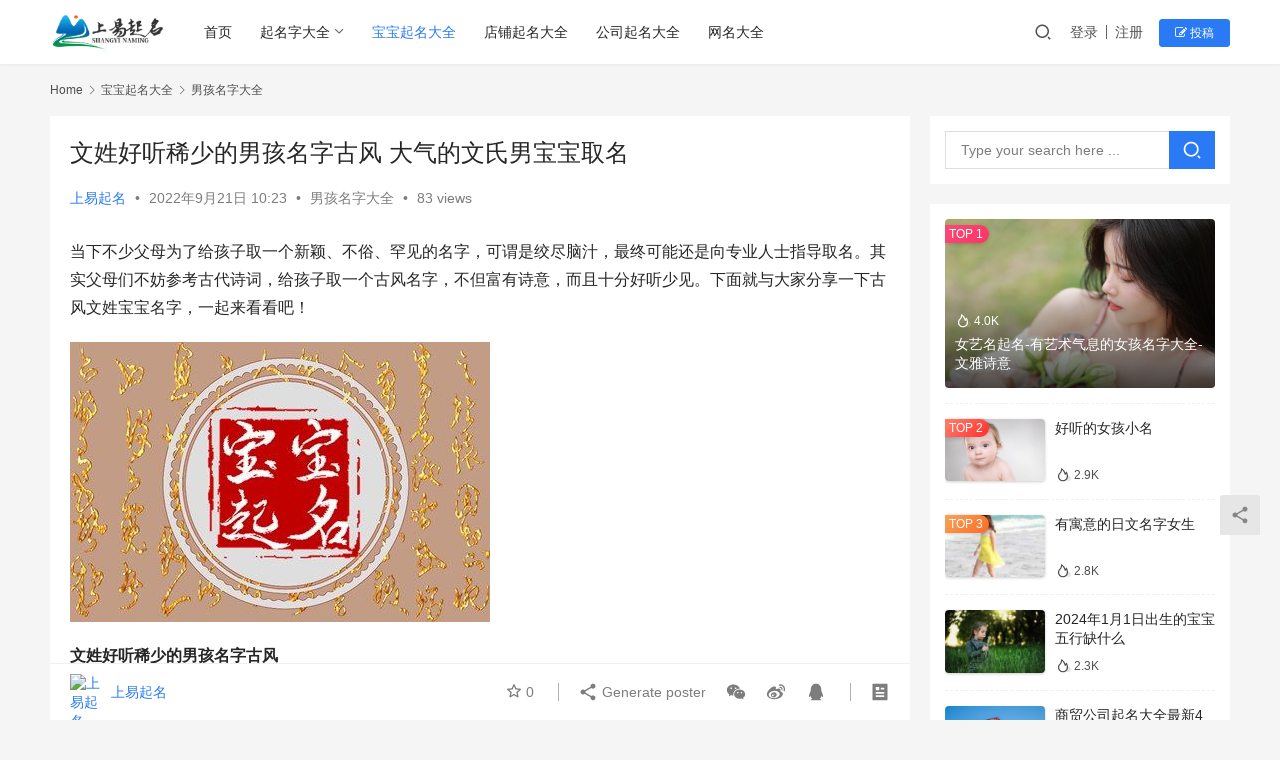

--- FILE ---
content_type: text/html; charset=UTF-8
request_url: https://www.shangyiqiming.com/baobaoqiming/nanhaimingzi/2022/09/21/12568.html
body_size: 18278
content:
<!DOCTYPE html>
<html lang="zh-Hans">
<head>
    <meta charset="UTF-8">
    <meta http-equiv="X-UA-Compatible" content="IE=edge,chrome=1">
    <meta name="renderer" content="webkit">
    <meta name="viewport" content="width=device-width,initial-scale=1.0,user-scalable=no,maximum-scale=1,viewport-fit=cover">
    <title>文姓好听稀少的男孩名字古风  大气的文氏男宝宝取名 | 上易起名网</title>
    <meta name="keywords" content="文姓好听稀少的男孩名字古风 大气的文氏男宝宝取名" />
<meta name="description" content="当下不少父母为了给孩子取一个新颖、不俗、罕见的名字，可谓是绞尽脑汁，最终可能还是向专业人士指导取名。其实父母们不妨参考古代诗词，给孩子取一个古风名字，不但富有诗意，而且十分好听少见。下面就与大家分享一下古风文姓宝宝名字，一起来看看吧！ 文姓好听稀少的男孩名字古风 文伟宸、文宥杉、文世博、文威泽 文麒博、文峥轩、文曜轩、..." />
<meta property="og:type" content="article" />
<meta property="og:url" content="https://www.shangyiqiming.com/baobaoqiming/nanhaimingzi/2022/09/21/12568.html" />
<meta property="og:site_name" content="上易起名网" />
<meta property="og:title" content="文姓好听稀少的男孩名字古风  大气的文氏男宝宝取名" />
<meta property="og:image" content="https://www.shangyiqiming.com/wp-content/uploads/2022/09/a9a3a7d54960979495a50c344b958ddf.jpg" />
<meta property="og:description" content="当下不少父母为了给孩子取一个新颖、不俗、罕见的名字，可谓是绞尽脑汁，最终可能还是向专业人士指导取名。其实父母们不妨参考古代诗词，给孩子取一个古风名字，不但富有诗意，而且十分好听少见。下面就与大家分享一下古风文姓宝宝名字，一起来看看吧！ 文姓好听稀少的男孩名字古风 文伟宸、文宥杉、文世博、文威泽 文麒博、文峥轩、文曜轩、..." />
<link rel="canonical" href="https://www.shangyiqiming.com/baobaoqiming/nanhaimingzi/2022/09/21/12568.html" />
<meta name="applicable-device" content="pc,mobile" />
<meta http-equiv="Cache-Control" content="no-transform" />
<link rel="shortcut icon" href="https://www.shangyiqiming.com/wp-content/uploads/2022/07/2022071814131089.png" />
<style id='wp-img-auto-sizes-contain-inline-css' type='text/css'>
img:is([sizes=auto i],[sizes^="auto," i]){contain-intrinsic-size:3000px 1500px}
/*# sourceURL=wp-img-auto-sizes-contain-inline-css */
</style>
<link rel='stylesheet' id='stylesheet-css' href='//www.shangyiqiming.com/wp-content/uploads/wpcom/style.6.16.0.1714571623.css?ver=6.16.0' type='text/css' media='all' />
<link rel='stylesheet' id='font-awesome-css' href='https://www.shangyiqiming.com/wp-content/themes/justnews/themer/assets/css/font-awesome.css?ver=6.16.0' type='text/css' media='all' />
<style id='wp-block-library-inline-css' type='text/css'>
:root{--wp-block-synced-color:#7a00df;--wp-block-synced-color--rgb:122,0,223;--wp-bound-block-color:var(--wp-block-synced-color);--wp-editor-canvas-background:#ddd;--wp-admin-theme-color:#007cba;--wp-admin-theme-color--rgb:0,124,186;--wp-admin-theme-color-darker-10:#006ba1;--wp-admin-theme-color-darker-10--rgb:0,107,160.5;--wp-admin-theme-color-darker-20:#005a87;--wp-admin-theme-color-darker-20--rgb:0,90,135;--wp-admin-border-width-focus:2px}@media (min-resolution:192dpi){:root{--wp-admin-border-width-focus:1.5px}}.wp-element-button{cursor:pointer}:root .has-very-light-gray-background-color{background-color:#eee}:root .has-very-dark-gray-background-color{background-color:#313131}:root .has-very-light-gray-color{color:#eee}:root .has-very-dark-gray-color{color:#313131}:root .has-vivid-green-cyan-to-vivid-cyan-blue-gradient-background{background:linear-gradient(135deg,#00d084,#0693e3)}:root .has-purple-crush-gradient-background{background:linear-gradient(135deg,#34e2e4,#4721fb 50%,#ab1dfe)}:root .has-hazy-dawn-gradient-background{background:linear-gradient(135deg,#faaca8,#dad0ec)}:root .has-subdued-olive-gradient-background{background:linear-gradient(135deg,#fafae1,#67a671)}:root .has-atomic-cream-gradient-background{background:linear-gradient(135deg,#fdd79a,#004a59)}:root .has-nightshade-gradient-background{background:linear-gradient(135deg,#330968,#31cdcf)}:root .has-midnight-gradient-background{background:linear-gradient(135deg,#020381,#2874fc)}:root{--wp--preset--font-size--normal:16px;--wp--preset--font-size--huge:42px}.has-regular-font-size{font-size:1em}.has-larger-font-size{font-size:2.625em}.has-normal-font-size{font-size:var(--wp--preset--font-size--normal)}.has-huge-font-size{font-size:var(--wp--preset--font-size--huge)}.has-text-align-center{text-align:center}.has-text-align-left{text-align:left}.has-text-align-right{text-align:right}.has-fit-text{white-space:nowrap!important}#end-resizable-editor-section{display:none}.aligncenter{clear:both}.items-justified-left{justify-content:flex-start}.items-justified-center{justify-content:center}.items-justified-right{justify-content:flex-end}.items-justified-space-between{justify-content:space-between}.screen-reader-text{border:0;clip-path:inset(50%);height:1px;margin:-1px;overflow:hidden;padding:0;position:absolute;width:1px;word-wrap:normal!important}.screen-reader-text:focus{background-color:#ddd;clip-path:none;color:#444;display:block;font-size:1em;height:auto;left:5px;line-height:normal;padding:15px 23px 14px;text-decoration:none;top:5px;width:auto;z-index:100000}html :where(.has-border-color){border-style:solid}html :where([style*=border-top-color]){border-top-style:solid}html :where([style*=border-right-color]){border-right-style:solid}html :where([style*=border-bottom-color]){border-bottom-style:solid}html :where([style*=border-left-color]){border-left-style:solid}html :where([style*=border-width]){border-style:solid}html :where([style*=border-top-width]){border-top-style:solid}html :where([style*=border-right-width]){border-right-style:solid}html :where([style*=border-bottom-width]){border-bottom-style:solid}html :where([style*=border-left-width]){border-left-style:solid}html :where(img[class*=wp-image-]){height:auto;max-width:100%}:where(figure){margin:0 0 1em}html :where(.is-position-sticky){--wp-admin--admin-bar--position-offset:var(--wp-admin--admin-bar--height,0px)}@media screen and (max-width:600px){html :where(.is-position-sticky){--wp-admin--admin-bar--position-offset:0px}}

/*# sourceURL=wp-block-library-inline-css */
</style><style id='global-styles-inline-css' type='text/css'>
:root{--wp--preset--aspect-ratio--square: 1;--wp--preset--aspect-ratio--4-3: 4/3;--wp--preset--aspect-ratio--3-4: 3/4;--wp--preset--aspect-ratio--3-2: 3/2;--wp--preset--aspect-ratio--2-3: 2/3;--wp--preset--aspect-ratio--16-9: 16/9;--wp--preset--aspect-ratio--9-16: 9/16;--wp--preset--color--black: #000000;--wp--preset--color--cyan-bluish-gray: #abb8c3;--wp--preset--color--white: #ffffff;--wp--preset--color--pale-pink: #f78da7;--wp--preset--color--vivid-red: #cf2e2e;--wp--preset--color--luminous-vivid-orange: #ff6900;--wp--preset--color--luminous-vivid-amber: #fcb900;--wp--preset--color--light-green-cyan: #7bdcb5;--wp--preset--color--vivid-green-cyan: #00d084;--wp--preset--color--pale-cyan-blue: #8ed1fc;--wp--preset--color--vivid-cyan-blue: #0693e3;--wp--preset--color--vivid-purple: #9b51e0;--wp--preset--gradient--vivid-cyan-blue-to-vivid-purple: linear-gradient(135deg,rgb(6,147,227) 0%,rgb(155,81,224) 100%);--wp--preset--gradient--light-green-cyan-to-vivid-green-cyan: linear-gradient(135deg,rgb(122,220,180) 0%,rgb(0,208,130) 100%);--wp--preset--gradient--luminous-vivid-amber-to-luminous-vivid-orange: linear-gradient(135deg,rgb(252,185,0) 0%,rgb(255,105,0) 100%);--wp--preset--gradient--luminous-vivid-orange-to-vivid-red: linear-gradient(135deg,rgb(255,105,0) 0%,rgb(207,46,46) 100%);--wp--preset--gradient--very-light-gray-to-cyan-bluish-gray: linear-gradient(135deg,rgb(238,238,238) 0%,rgb(169,184,195) 100%);--wp--preset--gradient--cool-to-warm-spectrum: linear-gradient(135deg,rgb(74,234,220) 0%,rgb(151,120,209) 20%,rgb(207,42,186) 40%,rgb(238,44,130) 60%,rgb(251,105,98) 80%,rgb(254,248,76) 100%);--wp--preset--gradient--blush-light-purple: linear-gradient(135deg,rgb(255,206,236) 0%,rgb(152,150,240) 100%);--wp--preset--gradient--blush-bordeaux: linear-gradient(135deg,rgb(254,205,165) 0%,rgb(254,45,45) 50%,rgb(107,0,62) 100%);--wp--preset--gradient--luminous-dusk: linear-gradient(135deg,rgb(255,203,112) 0%,rgb(199,81,192) 50%,rgb(65,88,208) 100%);--wp--preset--gradient--pale-ocean: linear-gradient(135deg,rgb(255,245,203) 0%,rgb(182,227,212) 50%,rgb(51,167,181) 100%);--wp--preset--gradient--electric-grass: linear-gradient(135deg,rgb(202,248,128) 0%,rgb(113,206,126) 100%);--wp--preset--gradient--midnight: linear-gradient(135deg,rgb(2,3,129) 0%,rgb(40,116,252) 100%);--wp--preset--font-size--small: 13px;--wp--preset--font-size--medium: 20px;--wp--preset--font-size--large: 36px;--wp--preset--font-size--x-large: 42px;--wp--preset--spacing--20: 0.44rem;--wp--preset--spacing--30: 0.67rem;--wp--preset--spacing--40: 1rem;--wp--preset--spacing--50: 1.5rem;--wp--preset--spacing--60: 2.25rem;--wp--preset--spacing--70: 3.38rem;--wp--preset--spacing--80: 5.06rem;--wp--preset--shadow--natural: 6px 6px 9px rgba(0, 0, 0, 0.2);--wp--preset--shadow--deep: 12px 12px 50px rgba(0, 0, 0, 0.4);--wp--preset--shadow--sharp: 6px 6px 0px rgba(0, 0, 0, 0.2);--wp--preset--shadow--outlined: 6px 6px 0px -3px rgb(255, 255, 255), 6px 6px rgb(0, 0, 0);--wp--preset--shadow--crisp: 6px 6px 0px rgb(0, 0, 0);}:where(.is-layout-flex){gap: 0.5em;}:where(.is-layout-grid){gap: 0.5em;}body .is-layout-flex{display: flex;}.is-layout-flex{flex-wrap: wrap;align-items: center;}.is-layout-flex > :is(*, div){margin: 0;}body .is-layout-grid{display: grid;}.is-layout-grid > :is(*, div){margin: 0;}:where(.wp-block-columns.is-layout-flex){gap: 2em;}:where(.wp-block-columns.is-layout-grid){gap: 2em;}:where(.wp-block-post-template.is-layout-flex){gap: 1.25em;}:where(.wp-block-post-template.is-layout-grid){gap: 1.25em;}.has-black-color{color: var(--wp--preset--color--black) !important;}.has-cyan-bluish-gray-color{color: var(--wp--preset--color--cyan-bluish-gray) !important;}.has-white-color{color: var(--wp--preset--color--white) !important;}.has-pale-pink-color{color: var(--wp--preset--color--pale-pink) !important;}.has-vivid-red-color{color: var(--wp--preset--color--vivid-red) !important;}.has-luminous-vivid-orange-color{color: var(--wp--preset--color--luminous-vivid-orange) !important;}.has-luminous-vivid-amber-color{color: var(--wp--preset--color--luminous-vivid-amber) !important;}.has-light-green-cyan-color{color: var(--wp--preset--color--light-green-cyan) !important;}.has-vivid-green-cyan-color{color: var(--wp--preset--color--vivid-green-cyan) !important;}.has-pale-cyan-blue-color{color: var(--wp--preset--color--pale-cyan-blue) !important;}.has-vivid-cyan-blue-color{color: var(--wp--preset--color--vivid-cyan-blue) !important;}.has-vivid-purple-color{color: var(--wp--preset--color--vivid-purple) !important;}.has-black-background-color{background-color: var(--wp--preset--color--black) !important;}.has-cyan-bluish-gray-background-color{background-color: var(--wp--preset--color--cyan-bluish-gray) !important;}.has-white-background-color{background-color: var(--wp--preset--color--white) !important;}.has-pale-pink-background-color{background-color: var(--wp--preset--color--pale-pink) !important;}.has-vivid-red-background-color{background-color: var(--wp--preset--color--vivid-red) !important;}.has-luminous-vivid-orange-background-color{background-color: var(--wp--preset--color--luminous-vivid-orange) !important;}.has-luminous-vivid-amber-background-color{background-color: var(--wp--preset--color--luminous-vivid-amber) !important;}.has-light-green-cyan-background-color{background-color: var(--wp--preset--color--light-green-cyan) !important;}.has-vivid-green-cyan-background-color{background-color: var(--wp--preset--color--vivid-green-cyan) !important;}.has-pale-cyan-blue-background-color{background-color: var(--wp--preset--color--pale-cyan-blue) !important;}.has-vivid-cyan-blue-background-color{background-color: var(--wp--preset--color--vivid-cyan-blue) !important;}.has-vivid-purple-background-color{background-color: var(--wp--preset--color--vivid-purple) !important;}.has-black-border-color{border-color: var(--wp--preset--color--black) !important;}.has-cyan-bluish-gray-border-color{border-color: var(--wp--preset--color--cyan-bluish-gray) !important;}.has-white-border-color{border-color: var(--wp--preset--color--white) !important;}.has-pale-pink-border-color{border-color: var(--wp--preset--color--pale-pink) !important;}.has-vivid-red-border-color{border-color: var(--wp--preset--color--vivid-red) !important;}.has-luminous-vivid-orange-border-color{border-color: var(--wp--preset--color--luminous-vivid-orange) !important;}.has-luminous-vivid-amber-border-color{border-color: var(--wp--preset--color--luminous-vivid-amber) !important;}.has-light-green-cyan-border-color{border-color: var(--wp--preset--color--light-green-cyan) !important;}.has-vivid-green-cyan-border-color{border-color: var(--wp--preset--color--vivid-green-cyan) !important;}.has-pale-cyan-blue-border-color{border-color: var(--wp--preset--color--pale-cyan-blue) !important;}.has-vivid-cyan-blue-border-color{border-color: var(--wp--preset--color--vivid-cyan-blue) !important;}.has-vivid-purple-border-color{border-color: var(--wp--preset--color--vivid-purple) !important;}.has-vivid-cyan-blue-to-vivid-purple-gradient-background{background: var(--wp--preset--gradient--vivid-cyan-blue-to-vivid-purple) !important;}.has-light-green-cyan-to-vivid-green-cyan-gradient-background{background: var(--wp--preset--gradient--light-green-cyan-to-vivid-green-cyan) !important;}.has-luminous-vivid-amber-to-luminous-vivid-orange-gradient-background{background: var(--wp--preset--gradient--luminous-vivid-amber-to-luminous-vivid-orange) !important;}.has-luminous-vivid-orange-to-vivid-red-gradient-background{background: var(--wp--preset--gradient--luminous-vivid-orange-to-vivid-red) !important;}.has-very-light-gray-to-cyan-bluish-gray-gradient-background{background: var(--wp--preset--gradient--very-light-gray-to-cyan-bluish-gray) !important;}.has-cool-to-warm-spectrum-gradient-background{background: var(--wp--preset--gradient--cool-to-warm-spectrum) !important;}.has-blush-light-purple-gradient-background{background: var(--wp--preset--gradient--blush-light-purple) !important;}.has-blush-bordeaux-gradient-background{background: var(--wp--preset--gradient--blush-bordeaux) !important;}.has-luminous-dusk-gradient-background{background: var(--wp--preset--gradient--luminous-dusk) !important;}.has-pale-ocean-gradient-background{background: var(--wp--preset--gradient--pale-ocean) !important;}.has-electric-grass-gradient-background{background: var(--wp--preset--gradient--electric-grass) !important;}.has-midnight-gradient-background{background: var(--wp--preset--gradient--midnight) !important;}.has-small-font-size{font-size: var(--wp--preset--font-size--small) !important;}.has-medium-font-size{font-size: var(--wp--preset--font-size--medium) !important;}.has-large-font-size{font-size: var(--wp--preset--font-size--large) !important;}.has-x-large-font-size{font-size: var(--wp--preset--font-size--x-large) !important;}
/*# sourceURL=global-styles-inline-css */
</style>

<style id='classic-theme-styles-inline-css' type='text/css'>
/*! This file is auto-generated */
.wp-block-button__link{color:#fff;background-color:#32373c;border-radius:9999px;box-shadow:none;text-decoration:none;padding:calc(.667em + 2px) calc(1.333em + 2px);font-size:1.125em}.wp-block-file__button{background:#32373c;color:#fff;text-decoration:none}
/*# sourceURL=/wp-includes/css/classic-themes.min.css */
</style>
<link rel='stylesheet' id='wpcom-member-css' href='https://www.shangyiqiming.com/wp-content/plugins/wpcom-member/css/style.css?ver=1.5.2' type='text/css' media='all' />
<script type="text/javascript" src="https://www.shangyiqiming.com/wp-includes/js/jquery/jquery.min.js?ver=3.7.1" id="jquery-core-js"></script>
<script type="text/javascript" src="https://www.shangyiqiming.com/wp-includes/js/jquery/jquery-migrate.min.js?ver=3.4.1" id="jquery-migrate-js"></script>
<link rel="EditURI" type="application/rsd+xml" title="RSD" href="https://www.shangyiqiming.com/xmlrpc.php?rsd" />
<meta name="360-site-verification" content="2230c3f8dab7e050d76f0af77b7030cb" />
<meta name="baidu-site-verification" content="code-cf8GUKd2X0" />
<meta name="baidu_union_verify" content="958c05d597a8e60d1200e9d4909c87da">
<!-- Global site tag (gtag.js) - Google Analytics -->
<script async src="https://www.googletagmanager.com/gtag/js?id=G-1SSQXNZXLP"></script>
<script>
  window.dataLayer = window.dataLayer || [];
  function gtag(){dataLayer.push(arguments);}
  gtag('js', new Date());

  gtag('config', 'G-1SSQXNZXLP');
</script>
<script>
var _hmt = _hmt || [];
(function() {
  var hm = document.createElement("script");
  hm.src = "https://hm.baidu.com/hm.js?e6992516b70e267de3910a62781c18bf";
  var s = document.getElementsByTagName("script")[0]; 
  s.parentNode.insertBefore(hm, s);
})();
</script>
<script async src="https://pagead2.googlesyndication.com/pagead/js/adsbygoogle.js?client=ca-pub-5158183133061990"
     crossorigin="anonymous"></script>
<link rel="icon" href="https://www.shangyiqiming.com/wp-content/uploads/2022/07/2022071814131089-150x150.png" sizes="32x32" />
<link rel="icon" href="https://www.shangyiqiming.com/wp-content/uploads/2022/07/2022071814131089-300x300.png" sizes="192x192" />
<link rel="apple-touch-icon" href="https://www.shangyiqiming.com/wp-content/uploads/2022/07/2022071814131089-300x300.png" />
<meta name="msapplication-TileImage" content="https://www.shangyiqiming.com/wp-content/uploads/2022/07/2022071814131089-300x300.png" />
    <!--[if lte IE 11]><script src="https://www.shangyiqiming.com/wp-content/themes/justnews/js/update.js"></script><![endif]-->
</head>
<body class="wp-singular post-template-default single single-post postid-12568 single-format-standard wp-theme-justnews wp-child-theme-justnews-child lang-cn el-boxed header-fixed">
<header class="header">
    <div class="container">
        <div class="navbar-header">
            <button type="button" class="navbar-toggle collapsed" data-toggle="collapse" data-target=".navbar-collapse" aria-label="menu">
                <span class="icon-bar icon-bar-1"></span>
                <span class="icon-bar icon-bar-2"></span>
                <span class="icon-bar icon-bar-3"></span>
            </button>
                        <div class="logo">
                <a href="https://www.shangyiqiming.com" rel="home">
                    <img src="https://www.shangyiqiming.com/wp-content/uploads/2022/07/image_2022-07-18_21-33-15.png" alt="上易起名网">
                </a>
            </div>
        </div>
        <div class="collapse navbar-collapse">
            <nav class="primary-menu"><ul id="menu-justnews-2-menu" class="nav navbar-nav wpcom-adv-menu"><li class="menu-item"><a href="https://www.shangyiqiming.com/">首页</a></li>
<li class="menu-item dropdown"><a href="https://www.shangyiqiming.com/category/qiming" class="dropdown-toggle">起名字大全</a>
<ul class="dropdown-menu menu-item-wrap menu-item-col-3">
	<li class="menu-item"><a href="https://www.shangyiqiming.com/category/qiming/zhouyizhishi">周易知识大全</a></li>
	<li class="menu-item"><a href="https://www.shangyiqiming.com/category/qiming/baijiaxing">百家姓大全</a></li>
	<li class="menu-item"><a href="https://www.shangyiqiming.com/category/qiming/qimingyiji">起名宜忌大全</a></li>
</ul>
</li>
<li class="menu-item current-post-ancestor active"><a href="https://www.shangyiqiming.com/category/baobaoqiming">宝宝起名大全</a></li>
<li class="menu-item"><a href="https://www.shangyiqiming.com/category/dpqiming">店铺起名大全</a></li>
<li class="menu-item"><a href="https://www.shangyiqiming.com/category/gongsiqiming">公司起名大全</a></li>
<li class="menu-item"><a href="https://www.shangyiqiming.com/category/wmdaquan">网名大全</a></li>
</ul></nav>            <div class="navbar-action">
                                <div class="navbar-search-icon j-navbar-search"><i class="wpcom-icon wi"><svg aria-hidden="true"><use xlink:href="#wi-search"></use></svg></i></div>
                                                    <div id="j-user-wrap">
                        <a class="login" href="https://www.shangyiqiming.com/login-3?modal-type=login">登录</a>
                        <a class="login register" href="https://www.shangyiqiming.com/register-2?modal-type=register">注册</a>
                    </div>
                    <a class="btn btn-primary btn-xs publish" href="https://www.shangyiqiming.com/tougao-2">
                        <i class="fa fa-edit"></i> 投稿</a>
                                                </div>
            <form class="navbar-search" action="https://www.shangyiqiming.com" method="get" role="search">
                <div class="navbar-search-inner">
                    <i class="wpcom-icon wi navbar-search-close"><svg aria-hidden="true"><use xlink:href="#wi-close"></use></svg></i>                    <input type="text" name="s" class="navbar-search-input" autocomplete="off" placeholder="Type your search here ..." value="">
                    <button class="navbar-search-btn" type="submit"><i class="wpcom-icon wi"><svg aria-hidden="true"><use xlink:href="#wi-search"></use></svg></i></button>
                </div>
            </form>
        </div><!-- /.navbar-collapse -->
    </div><!-- /.container -->
</header>
<div id="wrap">    <div class="wrap container">
        <ol class="breadcrumb" vocab="https://schema.org/" typeof="BreadcrumbList"><li class="home" property="itemListElement" typeof="ListItem"><a href="https://www.shangyiqiming.com" property="item" typeof="WebPage"><span property="name" class="hide">上易起名网</span>Home</a><meta property="position" content="1"></li><li property="itemListElement" typeof="ListItem"><i class="wpcom-icon wi"><svg aria-hidden="true"><use xlink:href="#wi-arrow-right-3"></use></svg></i><a href="https://www.shangyiqiming.com/category/baobaoqiming" property="item" typeof="WebPage"><span property="name">宝宝起名大全</span></a><meta property="position" content="2"></li><li property="itemListElement" typeof="ListItem"><i class="wpcom-icon wi"><svg aria-hidden="true"><use xlink:href="#wi-arrow-right-3"></use></svg></i><a href="https://www.shangyiqiming.com/category/baobaoqiming/nanhaimingzi" property="item" typeof="WebPage"><span property="name">男孩名字大全</span></a><meta property="position" content="3"></li></ol>        <main class="main">
                            <article id="post-12568" class="post-12568 post type-post status-publish format-standard hentry category-nanhaimingzi tag-wenxingnanhaimingzi tag-nanbabymingzi entry">
                    <div class="entry-main">
                                                                        <div class="entry-head">
                            <h1 class="entry-title">文姓好听稀少的男孩名字古风  大气的文氏男宝宝取名</h1>
                            <div class="entry-info">
                                                                    <span class="vcard">
                                        <a class="nickname url fn j-user-card" data-user="1" href="https://www.shangyiqiming.com/user-2/1">上易起名</a>
                                    </span>
                                    <span class="dot">•</span>
                                                                <time class="entry-date published" datetime="2022-09-21T10:23:08+08:00" pubdate>
                                    2022年9月21日 10:23                                </time>
                                <span class="dot">•</span>
                                <a href="https://www.shangyiqiming.com/category/baobaoqiming/nanhaimingzi" rel="category tag">男孩名字大全</a>                                                                        <span class="dot">•</span>
                                        <span>83 views</span>
                                                                </div>
                        </div>
                        
                                                <div class="entry-content">
                            <p>当下不少父母为了给孩子取一个新颖、不俗、罕见的名字，可谓是绞尽脑汁，最终可能还是向专业人士指导取名。其实父母们不妨参考古代诗词，给孩子取一个古风名字，不但富有诗意，而且十分好听少见。下面就与大家分享一下古风文姓宝宝名字，一起来看看吧！</p>
<p><noscript><img decoding="async" src="https://www.shangyiqiming.com/wp-content/uploads/2022/09/a9a3a7d54960979495a50c344b958ddf.jpg" title="文姓好听稀少的男孩名字古风  大气的文氏男宝宝取名" alt="文姓好听稀少的男孩名字古风  大气的文氏男宝宝取名"></noscript><img decoding="async" class="j-lazy" src="https://www.shangyiqiming.com/wp-content/themes/justnews/themer/assets/images/lazy.png" data-original="https://www.shangyiqiming.com/wp-content/uploads/2022/09/a9a3a7d54960979495a50c344b958ddf.jpg" title="文姓好听稀少的男孩名字古风  大气的文氏男宝宝取名" alt="文姓好听稀少的男孩名字古风  大气的文氏男宝宝取名"></p>
<p><strong>文姓好听稀少的男孩名字古风</strong></p>
<p>文伟宸、文宥杉、文世博、文威泽</p>
<p>文麒博、文峥轩、文曜轩、文博恺</p>
<p>文昊强、文晟渝、文旭锦、文伟泽</p>
<p>文擎宇、文鹏恺、文弘牧、文风宸</p>
<p>文仕学、文渝辉、文廷奕、文颢天</p>
<p>文晟睿、文铎恺、文瑾道、文振纶</p>
<p>文天宇、文新迅、文渝轩、文锦诺</p>
<p>文森朗、文本奕、文胤耀、文立昀</p>
<p>文嘉程、文琛浩、文虎纶、文峥正</p>
<p>文伟昀、文庚瀚、文绍辉、文聪轩</p>
<p>文海桦、文辰逸、文唯轩、文博超</p>
<p><strong>大气的文氏男宝宝取名</strong></p>
<p>【文胤耀】：胤在古代清朝皇子的名字中多含有此字，暗指男孩多福多贵、德行美好之义。耀之一字，光明鲜艳也，寓指男孩前程光明之义。胤耀一名，读起来很是大气。</p>
<p>【文风宸】：风是一种空气流动的现象体现了男孩清逸洒脱的气质。宸字本义是指帝王居所，凸显一种霸气高贵的气势。风宸一名，是一个既霸气，又含有潇洒气质的男孩名字。</p>
<p>【文颢天】：颢字是指白而亮的样子，作为男孩的名字很是大气。天指天空，同时在古代也指天子的含义，寓指男孩具有天子的威严。颢天一名，赋予男孩抱负远大的含义。</p>
<p><strong>文姓男宝宝取名要点</strong></p>
<p>姓名是由姓氏与名字组合而成的，因此在给孩子取名时，不但要考虑到名字的字义、字音以及自形，更要注重姓和名的整体组合搭配，特别是那些有特殊意义，或者谐音容易让人联想的姓氏，起名时候更要特别注意。且寓意要好，不管该男孩、还是女孩起名，其名字的寓意内涵，也是可借鉴的地方，以此赋予一个深意的名字。</p>
                                                        <div class="entry-copyright"><p>发布者：上易起名，如有侵权，请联系我们删除。转载请注明出处：<span>https://www.shangyiqiming.com/baobaoqiming/nanhaimingzi/2022/09/21/12568.html</span></p></div>                        </div>

                        <div class="entry-tag"><a href="https://www.shangyiqiming.com/tag/wenxingnanhaimingzi" rel="tag">文姓男孩名字</a><a href="https://www.shangyiqiming.com/tag/nanbabymingzi" rel="tag">男宝宝名字</a></div>
                        <div class="entry-action">
                            <div class="btn-zan" data-id="12568"><i class="wpcom-icon wi"><svg aria-hidden="true"><use xlink:href="#wi-thumb-up-fill"></use></svg></i> Like <span class="entry-action-num">(0)</span></div>

                                                    </div>

                        <div class="entry-bar">
                            <div class="entry-bar-inner">
                                                                    <div class="entry-bar-author">
                                                                                <a data-user="1" target="_blank" href="https://www.shangyiqiming.com/user-2/1" class="avatar j-user-card">
                                            <img alt='上易起名' src='//g.izt6.com/avatar/e346f2863f51e2c957cb6589bbc997b339b719cc8d540914460576dfd59e8f93?s=60&#038;d=retro&#038;r=g' srcset='//g.izt6.com/avatar/e346f2863f51e2c957cb6589bbc997b339b719cc8d540914460576dfd59e8f93?s=120&#038;d=retro&#038;r=g 2x' class='avatar avatar-60 photo' height='60' width='60' decoding='async'/><span class="author-name">上易起名</span>                                        </a>
                                    </div>
                                                                <div class="entry-bar-info">
                                    <div class="info-item meta">
                                                                                    <a class="meta-item j-heart" href="javascript:;" data-id="12568"><i class="wpcom-icon wi"><svg aria-hidden="true"><use xlink:href="#wi-star"></use></svg></i> <span class="data">0</span></a>                                                                                                                    </div>
                                    <div class="info-item share">
                                        <a class="meta-item mobile j-mobile-share" href="javascript:;" data-id="12568" data-qrcode="https://www.shangyiqiming.com/baobaoqiming/nanhaimingzi/2022/09/21/12568.html"><i class="wpcom-icon wi"><svg aria-hidden="true"><use xlink:href="#wi-share"></use></svg></i> Generate poster</a>
                                                                                    <a class="meta-item wechat" data-share="wechat" target="_blank" rel="nofollow" href="#">
                                                <i class="wpcom-icon wi"><svg aria-hidden="true"><use xlink:href="#wi-wechat"></use></svg></i>                                            </a>
                                                                                    <a class="meta-item weibo" data-share="weibo" target="_blank" rel="nofollow" href="#">
                                                <i class="wpcom-icon wi"><svg aria-hidden="true"><use xlink:href="#wi-weibo"></use></svg></i>                                            </a>
                                                                                    <a class="meta-item qq" data-share="qq" target="_blank" rel="nofollow" href="#">
                                                <i class="wpcom-icon wi"><svg aria-hidden="true"><use xlink:href="#wi-qq"></use></svg></i>                                            </a>
                                                                            </div>
                                    <div class="info-item act">
                                        <a href="javascript:;" id="j-reading"><i class="wpcom-icon wi"><svg aria-hidden="true"><use xlink:href="#wi-article"></use></svg></i></a>
                                    </div>
                                </div>
                            </div>
                        </div>
                    </div>
                                                                                                        <div class="entry-related-posts">
                            <h3 class="entry-related-title">相关推荐</h3><ul class="entry-related cols-3 post-loop post-loop-default"><li class="item">
        <div class="item-img">
        <a class="item-img-inner" href="https://www.shangyiqiming.com/baobaoqiming/nanhaimingzi/2022/11/17/29031.html" title="2022年出生的秦姓孩子如何起名 令人印象深刻的男孩名字" target="_blank" rel="bookmark">
            <img class="j-lazy" src="https://www.shangyiqiming.com/wp-content/themes/justnews/themer/assets/images/lazy.png" data-original="https://www.shangyiqiming.com/wp-content/uploads/2022/11/1a6cebbe7f985699bf2b489e1707fdec-480x300.jpg" width="480" height="300" alt="2022年出生的秦姓孩子如何起名 令人印象深刻的男孩名字">        </a>
                <a class="item-category" href="https://www.shangyiqiming.com/category/baobaoqiming/nanhaimingzi" target="_blank">男孩名字大全</a>
            </div>
        <div class="item-content">
                <h4 class="item-title">
            <a href="https://www.shangyiqiming.com/baobaoqiming/nanhaimingzi/2022/11/17/29031.html" target="_blank" rel="bookmark">
                                 2022年出生的秦姓孩子如何起名 令人印象深刻的男孩名字            </a>
        </h4>
        <div class="item-excerpt">
            <p>男孩子的名字最应该注意的事项就是要突出孩子的“阳刚美”。男孩是将来家庭的栋梁，一个有责任感，勇于承担责任的男孩是受大家青睐的。若是想直观地让别人感受到孩子的这一优点，给孩子在起名时&#8230;</p>
        </div>
        <div class="item-meta">
                        <div class="item-meta-li author">
                                <a data-user="1" target="_blank" href="https://www.shangyiqiming.com/user-2/1" class="avatar j-user-card">
                    <img alt='上易起名' src='//g.izt6.com/avatar/e346f2863f51e2c957cb6589bbc997b339b719cc8d540914460576dfd59e8f93?s=60&#038;d=retro&#038;r=g' srcset='//g.izt6.com/avatar/e346f2863f51e2c957cb6589bbc997b339b719cc8d540914460576dfd59e8f93?s=120&#038;d=retro&#038;r=g 2x' class='avatar avatar-60 photo' height='60' width='60' decoding='async'/>                    <span>上易起名</span>
                </a>
            </div>
                                    <span class="item-meta-li date">2022年11月17日</span>
            <div class="item-meta-right">
                <span class="item-meta-li views" title="Views"><i class="wpcom-icon wi"><svg aria-hidden="true"><use xlink:href="#wi-eye"></use></svg></i>66</span><span class="item-meta-li likes" title="Likes"><i class="wpcom-icon wi"><svg aria-hidden="true"><use xlink:href="#wi-thumb-up"></use></svg></i>0</span>            </div>
        </div>
    </div>
</li>
<li class="item">
        <div class="item-img">
        <a class="item-img-inner" href="https://www.shangyiqiming.com/baobaoqiming/nanhaimingzi/2022/10/30/23993.html" title="2022属虎男孩最吉利的名字姓陈 不要钱的宝宝名字取名宝典" target="_blank" rel="bookmark">
            <img class="j-lazy" src="https://www.shangyiqiming.com/wp-content/themes/justnews/themer/assets/images/lazy.png" data-original="https://www.shangyiqiming.com/wp-content/uploads/2022/10/ad7d0b524a61a1ddb85236464393f2a9-480x300.jpg" width="480" height="300" alt="2022属虎男孩最吉利的名字姓陈 不要钱的宝宝名字取名宝典">        </a>
                <a class="item-category" href="https://www.shangyiqiming.com/category/baobaoqiming/nanhaimingzi" target="_blank">男孩名字大全</a>
            </div>
        <div class="item-content">
                <h4 class="item-title">
            <a href="https://www.shangyiqiming.com/baobaoqiming/nanhaimingzi/2022/10/30/23993.html" target="_blank" rel="bookmark">
                                 2022属虎男孩最吉利的名字姓陈 不要钱的宝宝名字取名宝典            </a>
        </h4>
        <div class="item-excerpt">
            <p>陈姓是我国一大姓氏，在我们身边就有很多姓陈的人。与此同时，属于陈姓的“较量”也就展开了，每一个陈姓宝宝的家长都希望孩子名字能够脱颖而出。小编也将为大家推荐一些绝佳的男孩好名字，能引&#8230;</p>
        </div>
        <div class="item-meta">
                        <div class="item-meta-li author">
                                <a data-user="1" target="_blank" href="https://www.shangyiqiming.com/user-2/1" class="avatar j-user-card">
                    <img alt='上易起名' src='//g.izt6.com/avatar/e346f2863f51e2c957cb6589bbc997b339b719cc8d540914460576dfd59e8f93?s=60&#038;d=retro&#038;r=g' srcset='//g.izt6.com/avatar/e346f2863f51e2c957cb6589bbc997b339b719cc8d540914460576dfd59e8f93?s=120&#038;d=retro&#038;r=g 2x' class='avatar avatar-60 photo' height='60' width='60' decoding='async'/>                    <span>上易起名</span>
                </a>
            </div>
                                    <span class="item-meta-li date">2022年10月30日</span>
            <div class="item-meta-right">
                <span class="item-meta-li views" title="Views"><i class="wpcom-icon wi"><svg aria-hidden="true"><use xlink:href="#wi-eye"></use></svg></i>90</span><span class="item-meta-li likes" title="Likes"><i class="wpcom-icon wi"><svg aria-hidden="true"><use xlink:href="#wi-thumb-up"></use></svg></i>0</span>            </div>
        </div>
    </div>
</li>
<li class="item">
        <div class="item-img">
        <a class="item-img-inner" href="https://www.shangyiqiming.com/baobaoqiming/nanhaimingzi/2022/12/19/37342.html" title="2022年7月11日生的宝宝有涵养的名字 古风孩子名字推荐" target="_blank" rel="bookmark">
            <img class="j-lazy" src="https://www.shangyiqiming.com/wp-content/themes/justnews/themer/assets/images/lazy.png" data-original="https://www.shangyiqiming.com/wp-content/uploads/2022/12/53984df7cdf9214401e277e51cf86e4c-480x300.jpg" width="480" height="300" alt="2022年7月11日生的宝宝有涵养的名字 古风孩子名字推荐">        </a>
                <a class="item-category" href="https://www.shangyiqiming.com/category/baobaoqiming/nanhaimingzi" target="_blank">男孩名字大全</a>
            </div>
        <div class="item-content">
                <h4 class="item-title">
            <a href="https://www.shangyiqiming.com/baobaoqiming/nanhaimingzi/2022/12/19/37342.html" target="_blank" rel="bookmark">
                                 2022年7月11日生的宝宝有涵养的名字 古风孩子名字推荐            </a>
        </h4>
        <div class="item-excerpt">
            <p>每天都会有新生命诞生，每个时间点出生的宝宝生辰八字都是不同的，现在很多家长为宝宝取名都会结合宝宝的生辰八字。那么要怎么取有涵养的名字呢？看完今天的推荐一定可以帮助到你。 2022年&#8230;</p>
        </div>
        <div class="item-meta">
                        <div class="item-meta-li author">
                                <a data-user="1" target="_blank" href="https://www.shangyiqiming.com/user-2/1" class="avatar j-user-card">
                    <img alt='上易起名' src='//g.izt6.com/avatar/e346f2863f51e2c957cb6589bbc997b339b719cc8d540914460576dfd59e8f93?s=60&#038;d=retro&#038;r=g' srcset='//g.izt6.com/avatar/e346f2863f51e2c957cb6589bbc997b339b719cc8d540914460576dfd59e8f93?s=120&#038;d=retro&#038;r=g 2x' class='avatar avatar-60 photo' height='60' width='60' decoding='async'/>                    <span>上易起名</span>
                </a>
            </div>
                                    <span class="item-meta-li date">2022年12月19日</span>
            <div class="item-meta-right">
                <span class="item-meta-li views" title="Views"><i class="wpcom-icon wi"><svg aria-hidden="true"><use xlink:href="#wi-eye"></use></svg></i>75</span><span class="item-meta-li likes" title="Likes"><i class="wpcom-icon wi"><svg aria-hidden="true"><use xlink:href="#wi-thumb-up"></use></svg></i>0</span>            </div>
        </div>
    </div>
</li>
<li class="item">
        <div class="item-img">
        <a class="item-img-inner" href="https://www.shangyiqiming.com/baobaoqiming/nanhaimingzi/2022/10/14/19535.html" title="2022年狮子座男宝宝取名精选 男孩的满分名字" target="_blank" rel="bookmark">
            <img class="j-lazy" src="https://www.shangyiqiming.com/wp-content/themes/justnews/themer/assets/images/lazy.png" data-original="https://www.shangyiqiming.com/wp-content/uploads/2022/10/6230449513f60e85f8f1e094f3613473-480x300.jpg" width="480" height="300" alt="2022年狮子座男宝宝取名精选 男孩的满分名字">        </a>
                <a class="item-category" href="https://www.shangyiqiming.com/category/baobaoqiming/nanhaimingzi" target="_blank">男孩名字大全</a>
            </div>
        <div class="item-content">
                <h4 class="item-title">
            <a href="https://www.shangyiqiming.com/baobaoqiming/nanhaimingzi/2022/10/14/19535.html" target="_blank" rel="bookmark">
                                 2022年狮子座男宝宝取名精选 男孩的满分名字            </a>
        </h4>
        <div class="item-excerpt">
            <p>狮子有着“百兽之王”的称号，而狮子座的男孩子则有着英雄情结，同时也特别热心，有永不服输的气概。这对男宝宝来说是十分不错的魅力所在，在为狮子座男生取名时就可以以其性格特点出发。接下来&#8230;</p>
        </div>
        <div class="item-meta">
                        <div class="item-meta-li author">
                                <a data-user="1" target="_blank" href="https://www.shangyiqiming.com/user-2/1" class="avatar j-user-card">
                    <img alt='上易起名' src='//g.izt6.com/avatar/e346f2863f51e2c957cb6589bbc997b339b719cc8d540914460576dfd59e8f93?s=60&#038;d=retro&#038;r=g' srcset='//g.izt6.com/avatar/e346f2863f51e2c957cb6589bbc997b339b719cc8d540914460576dfd59e8f93?s=120&#038;d=retro&#038;r=g 2x' class='avatar avatar-60 photo' height='60' width='60' decoding='async'/>                    <span>上易起名</span>
                </a>
            </div>
                                    <span class="item-meta-li date">2022年10月14日</span>
            <div class="item-meta-right">
                <span class="item-meta-li views" title="Views"><i class="wpcom-icon wi"><svg aria-hidden="true"><use xlink:href="#wi-eye"></use></svg></i>94</span><span class="item-meta-li likes" title="Likes"><i class="wpcom-icon wi"><svg aria-hidden="true"><use xlink:href="#wi-thumb-up"></use></svg></i>0</span>            </div>
        </div>
    </div>
</li>
<li class="item">
        <div class="item-img">
        <a class="item-img-inner" href="https://www.shangyiqiming.com/baobaoqiming/nanhaimingzi/2022/12/15/36611.html" title="2022年10月11日生的男孩名字推荐 独特优秀的名字精选" target="_blank" rel="bookmark">
            <img class="j-lazy" src="https://www.shangyiqiming.com/wp-content/themes/justnews/themer/assets/images/lazy.png" data-original="https://www.shangyiqiming.com/wp-content/uploads/2022/12/af5b500512ee2c1bf521a41fd65c4f45-480x300.jpg" width="480" height="300" alt="2022年10月11日生的男孩名字推荐 独特优秀的名字精选">        </a>
                <a class="item-category" href="https://www.shangyiqiming.com/category/baobaoqiming/nanhaimingzi" target="_blank">男孩名字大全</a>
            </div>
        <div class="item-content">
                <h4 class="item-title">
            <a href="https://www.shangyiqiming.com/baobaoqiming/nanhaimingzi/2022/12/15/36611.html" target="_blank" rel="bookmark">
                                 2022年10月11日生的男孩名字推荐 独特优秀的名字精选            </a>
        </h4>
        <div class="item-excerpt">
            <p>人生难免会怀疑自己的运气，有些人承受力比较差，因此容易自卑。所以一定要为宝宝取一个外向的名字，才能避免让宝宝变得自卑。一个好名字可以影响宝宝的性格和运势，今天要为大家分享的就是20&#8230;</p>
        </div>
        <div class="item-meta">
                        <div class="item-meta-li author">
                                <a data-user="1" target="_blank" href="https://www.shangyiqiming.com/user-2/1" class="avatar j-user-card">
                    <img alt='上易起名' src='//g.izt6.com/avatar/e346f2863f51e2c957cb6589bbc997b339b719cc8d540914460576dfd59e8f93?s=60&#038;d=retro&#038;r=g' srcset='//g.izt6.com/avatar/e346f2863f51e2c957cb6589bbc997b339b719cc8d540914460576dfd59e8f93?s=120&#038;d=retro&#038;r=g 2x' class='avatar avatar-60 photo' height='60' width='60' decoding='async'/>                    <span>上易起名</span>
                </a>
            </div>
                                    <span class="item-meta-li date">2022年12月15日</span>
            <div class="item-meta-right">
                <span class="item-meta-li views" title="Views"><i class="wpcom-icon wi"><svg aria-hidden="true"><use xlink:href="#wi-eye"></use></svg></i>73</span><span class="item-meta-li likes" title="Likes"><i class="wpcom-icon wi"><svg aria-hidden="true"><use xlink:href="#wi-thumb-up"></use></svg></i>0</span>            </div>
        </div>
    </div>
</li>
<li class="item">
        <div class="item-img">
        <a class="item-img-inner" href="https://www.shangyiqiming.com/baobaoqiming/nanhaimingzi/2022/10/19/21038.html" title="虎年农历7月男宝宝名字大全 虎虎生威的男孩名字" target="_blank" rel="bookmark">
            <img class="j-lazy" src="https://www.shangyiqiming.com/wp-content/themes/justnews/themer/assets/images/lazy.png" data-original="https://www.shangyiqiming.com/wp-content/uploads/2022/10/7cb06035c73f4d53f65daae85a27e242-480x300.jpg" width="480" height="300" alt="虎年农历7月男宝宝名字大全 虎虎生威的男孩名字">        </a>
                <a class="item-category" href="https://www.shangyiqiming.com/category/baobaoqiming/nanhaimingzi" target="_blank">男孩名字大全</a>
            </div>
        <div class="item-content">
                <h4 class="item-title">
            <a href="https://www.shangyiqiming.com/baobaoqiming/nanhaimingzi/2022/10/19/21038.html" target="_blank" rel="bookmark">
                                 虎年农历7月男宝宝名字大全 虎虎生威的男孩名字            </a>
        </h4>
        <div class="item-excerpt">
            <p>名字并不只是一个称呼这么简单，它也关系到孩子未来读书、工作以及人生。新手父母在给宝宝取名的时候，会遇到很多困难，因为他们取了很多名字都不够满意，要么觉得寓意不够好，要么觉得不够独特&#8230;</p>
        </div>
        <div class="item-meta">
                        <div class="item-meta-li author">
                                <a data-user="1" target="_blank" href="https://www.shangyiqiming.com/user-2/1" class="avatar j-user-card">
                    <img alt='上易起名' src='//g.izt6.com/avatar/e346f2863f51e2c957cb6589bbc997b339b719cc8d540914460576dfd59e8f93?s=60&#038;d=retro&#038;r=g' srcset='//g.izt6.com/avatar/e346f2863f51e2c957cb6589bbc997b339b719cc8d540914460576dfd59e8f93?s=120&#038;d=retro&#038;r=g 2x' class='avatar avatar-60 photo' height='60' width='60' decoding='async'/>                    <span>上易起名</span>
                </a>
            </div>
                                    <span class="item-meta-li date">2022年10月19日</span>
            <div class="item-meta-right">
                <span class="item-meta-li views" title="Views"><i class="wpcom-icon wi"><svg aria-hidden="true"><use xlink:href="#wi-eye"></use></svg></i>133</span><span class="item-meta-li likes" title="Likes"><i class="wpcom-icon wi"><svg aria-hidden="true"><use xlink:href="#wi-thumb-up"></use></svg></i>0</span>            </div>
        </div>
    </div>
</li>
</ul>                        </div>
                                    </article>
                    </main>
            <aside class="sidebar">
        <div class="widget widget_search"><form class="search-form" action="https://www.shangyiqiming.com" method="get" role="search">
    <input type="search" class="keyword" name="s" placeholder="Type your search here ..." value="">
    <button type="submit" class="submit"><i class="wpcom-icon wi"><svg aria-hidden="true"><use xlink:href="#wi-search"></use></svg></i></button>
</form></div><div class="widget widget_post_hot">            <ul>
                                    <li class="item">
                                                    <div class="item-img">
                                <a class="item-img-inner" href="https://www.shangyiqiming.com/baobaoqiming/nvhaimingzi/2024/05/11/7082.html" title="女艺名起名-有艺术气息的女孩名字大全-文雅诗意">
                                    <img width="480" height="300" src="https://www.shangyiqiming.com/wp-content/themes/justnews/themer/assets/images/lazy.png" class="attachment-default size-default wp-post-image j-lazy" alt="女艺名起名-有艺术气息的女孩名字大全-文雅诗意" decoding="async" data-original="https://www.shangyiqiming.com/wp-content/uploads/2022/07/feb6c41ee8364c96a00e357cc16c43e8-480x300.png" />                                </a>
                            </div>
                                                <div class="item-content">
                            <div class="item-hot"><i class="wpcom-icon wi"><svg aria-hidden="true"><use xlink:href="#wi-huo"></use></svg></i>4.0K</div>                            <p class="item-title"><a href="https://www.shangyiqiming.com/baobaoqiming/nvhaimingzi/2024/05/11/7082.html" title="女艺名起名-有艺术气息的女孩名字大全-文雅诗意">女艺名起名-有艺术气息的女孩名字大全-文雅诗意</a></p>
                                                    </div>
                    </li>
                                    <li class="item">
                                                    <div class="item-img">
                                <a class="item-img-inner" href="https://www.shangyiqiming.com/baobaoqiming/xiaomingdaquan/2022/09/14/11588.html" title="好听的女孩小名">
                                    <img width="480" height="300" src="https://www.shangyiqiming.com/wp-content/themes/justnews/themer/assets/images/lazy.png" class="attachment-default size-default wp-post-image j-lazy" alt="好听的女孩小名" decoding="async" data-original="https://www.shangyiqiming.com/wp-content/uploads/2022/09/image-11-480x300.jpeg" />                                </a>
                            </div>
                                                <div class="item-content">
                                                        <p class="item-title"><a href="https://www.shangyiqiming.com/baobaoqiming/xiaomingdaquan/2022/09/14/11588.html" title="好听的女孩小名">好听的女孩小名</a></p>
                            <div class="item-hot"><i class="wpcom-icon wi"><svg aria-hidden="true"><use xlink:href="#wi-huo"></use></svg></i>2.9K</div>                        </div>
                    </li>
                                    <li class="item">
                                                    <div class="item-img">
                                <a class="item-img-inner" href="https://www.shangyiqiming.com/qiming/2022/08/15/7084.html" title="有寓意的日文名字女生">
                                    <img width="480" height="300" src="https://www.shangyiqiming.com/wp-content/themes/justnews/themer/assets/images/lazy.png" class="attachment-default size-default wp-post-image j-lazy" alt="有寓意的日文名字女生" decoding="async" data-original="https://www.shangyiqiming.com/wp-content/uploads/2022/08/qiming33-480x300.jpg" />                                </a>
                            </div>
                                                <div class="item-content">
                                                        <p class="item-title"><a href="https://www.shangyiqiming.com/qiming/2022/08/15/7084.html" title="有寓意的日文名字女生">有寓意的日文名字女生</a></p>
                            <div class="item-hot"><i class="wpcom-icon wi"><svg aria-hidden="true"><use xlink:href="#wi-huo"></use></svg></i>2.8K</div>                        </div>
                    </li>
                                    <li class="item">
                                                    <div class="item-img">
                                <a class="item-img-inner" href="https://www.shangyiqiming.com/qiming/qimingyiji/2022/09/11/11428.html" title="2024年1月1日出生的宝宝五行缺什么">
                                    <img class="j-lazy" src="https://www.shangyiqiming.com/wp-content/themes/justnews/themer/assets/images/lazy.png" data-original="https://www.shangyiqiming.com/wp-content/uploads/2022/09/d140f74b05151d19c5659f3dab620abd-480x300.jpg" width="480" height="300" alt="2024年1月1日出生的宝宝五行缺什么">                                </a>
                            </div>
                                                <div class="item-content">
                                                        <p class="item-title"><a href="https://www.shangyiqiming.com/qiming/qimingyiji/2022/09/11/11428.html" title="2024年1月1日出生的宝宝五行缺什么">2024年1月1日出生的宝宝五行缺什么</a></p>
                            <div class="item-hot"><i class="wpcom-icon wi"><svg aria-hidden="true"><use xlink:href="#wi-huo"></use></svg></i>2.3K</div>                        </div>
                    </li>
                                    <li class="item">
                                                    <div class="item-img">
                                <a class="item-img-inner" href="https://www.shangyiqiming.com/gongsiqiming/2022/08/04/5659.html" title="商贸公司起名大全最新4个字">
                                    <img class="j-lazy" src="https://www.shangyiqiming.com/wp-content/themes/justnews/themer/assets/images/lazy.png" data-original="https://www.shangyiqiming.com/wp-content/uploads/2022/08/13b8e9d474bb4da720633a5a4a98a22a-480x300.jpg" width="480" height="300" alt="商贸公司起名大全最新4个字">                                </a>
                            </div>
                                                <div class="item-content">
                                                        <p class="item-title"><a href="https://www.shangyiqiming.com/gongsiqiming/2022/08/04/5659.html" title="商贸公司起名大全最新4个字">商贸公司起名大全最新4个字</a></p>
                            <div class="item-hot"><i class="wpcom-icon wi"><svg aria-hidden="true"><use xlink:href="#wi-huo"></use></svg></i>2.0K</div>                        </div>
                    </li>
                                    <li class="item">
                                                    <div class="item-img">
                                <a class="item-img-inner" href="https://www.shangyiqiming.com/baobaoqiming/nanhaimingzi/2023/01/02/39842.html" title="2022年农历九月初四出生的男孩五行八字解读 缺火的名字">
                                    <img class="j-lazy" src="https://www.shangyiqiming.com/wp-content/themes/justnews/themer/assets/images/lazy.png" data-original="https://www.shangyiqiming.com/wp-content/uploads/2023/01/99adeb015c15fcf502717722f063f9f9-480x300.jpg" width="480" height="300" alt="2022年农历九月初四出生的男孩五行八字解读 缺火的名字">                                </a>
                            </div>
                                                <div class="item-content">
                                                        <p class="item-title"><a href="https://www.shangyiqiming.com/baobaoqiming/nanhaimingzi/2023/01/02/39842.html" title="2022年农历九月初四出生的男孩五行八字解读 缺火的名字">2022年农历九月初四出生的男孩五行八字解读 缺火的名字</a></p>
                            <div class="item-hot"><i class="wpcom-icon wi"><svg aria-hidden="true"><use xlink:href="#wi-huo"></use></svg></i>1.9K</div>                        </div>
                    </li>
                                    <li class="item">
                                                    <div class="item-img">
                                <a class="item-img-inner" href="https://www.shangyiqiming.com/baobaoqiming/nanhaimingzi/2023/01/02/39837.html" title="2022年农历九月二十一出生的男孩五行命理解析 补火取名旺运">
                                    <img class="j-lazy" src="https://www.shangyiqiming.com/wp-content/themes/justnews/themer/assets/images/lazy.png" data-original="https://www.shangyiqiming.com/wp-content/uploads/2023/01/9cf10e47e3885038af8ff46c6cc3341d-480x300.jpg" width="480" height="300" alt="2022年农历九月二十一出生的男孩五行命理解析 补火取名旺运">                                </a>
                            </div>
                                                <div class="item-content">
                                                        <p class="item-title"><a href="https://www.shangyiqiming.com/baobaoqiming/nanhaimingzi/2023/01/02/39837.html" title="2022年农历九月二十一出生的男孩五行命理解析 补火取名旺运">2022年农历九月二十一出生的男孩五行命理解析 补火取名旺运</a></p>
                            <div class="item-hot"><i class="wpcom-icon wi"><svg aria-hidden="true"><use xlink:href="#wi-huo"></use></svg></i>1.9K</div>                        </div>
                    </li>
                                    <li class="item">
                                                    <div class="item-img">
                                <a class="item-img-inner" href="https://www.shangyiqiming.com/qiming/zhouyizhishi/2022/09/19/12019.html" title="眼皮跳吉凶一览表">
                                    <img class="j-lazy" src="https://www.shangyiqiming.com/wp-content/themes/justnews/themer/assets/images/lazy.png" data-original="https://www.shangyiqiming.com/wp-content/uploads/2022/09/5b4820e89df12942a57c6f42d4045ffa-480x300.jpg" width="480" height="300" alt="眼皮跳吉凶一览表">                                </a>
                            </div>
                                                <div class="item-content">
                                                        <p class="item-title"><a href="https://www.shangyiqiming.com/qiming/zhouyizhishi/2022/09/19/12019.html" title="眼皮跳吉凶一览表">眼皮跳吉凶一览表</a></p>
                            <div class="item-hot"><i class="wpcom-icon wi"><svg aria-hidden="true"><use xlink:href="#wi-huo"></use></svg></i>1.8K</div>                        </div>
                    </li>
                                    <li class="item">
                                                    <div class="item-img">
                                <a class="item-img-inner" href="https://www.shangyiqiming.com/baobaoqiming/nanhaimingzi/2023/01/02/39840.html" title="2022年农历九月初七出生的男宝宝五行查询 缺火的男孩怎么取名好">
                                    <img class="j-lazy" src="https://www.shangyiqiming.com/wp-content/themes/justnews/themer/assets/images/lazy.png" data-original="https://www.shangyiqiming.com/wp-content/uploads/2023/01/6f2ff573dc71c239b3aa2399f9579b1c-480x300.jpg" width="480" height="300" alt="2022年农历九月初七出生的男宝宝五行查询 缺火的男孩怎么取名好">                                </a>
                            </div>
                                                <div class="item-content">
                                                        <p class="item-title"><a href="https://www.shangyiqiming.com/baobaoqiming/nanhaimingzi/2023/01/02/39840.html" title="2022年农历九月初七出生的男宝宝五行查询 缺火的男孩怎么取名好">2022年农历九月初七出生的男宝宝五行查询 缺火的男孩怎么取名好</a></p>
                            <div class="item-hot"><i class="wpcom-icon wi"><svg aria-hidden="true"><use xlink:href="#wi-huo"></use></svg></i>1.8K</div>                        </div>
                    </li>
                                    <li class="item">
                                                    <div class="item-img">
                                <a class="item-img-inner" href="https://www.shangyiqiming.com/baobaoqiming/nanhaimingzi/2023/01/02/39839.html" title="2022年农历九月初八出生的男孩五行取名打分 缺火的最佳宜用字">
                                    <img class="j-lazy" src="https://www.shangyiqiming.com/wp-content/themes/justnews/themer/assets/images/lazy.png" data-original="https://www.shangyiqiming.com/wp-content/uploads/2023/01/fbabc68c710cb0751ce47d460659a1d5-480x300.jpg" width="480" height="300" alt="2022年农历九月初八出生的男孩五行取名打分 缺火的最佳宜用字">                                </a>
                            </div>
                                                <div class="item-content">
                                                        <p class="item-title"><a href="https://www.shangyiqiming.com/baobaoqiming/nanhaimingzi/2023/01/02/39839.html" title="2022年农历九月初八出生的男孩五行取名打分 缺火的最佳宜用字">2022年农历九月初八出生的男孩五行取名打分 缺火的最佳宜用字</a></p>
                            <div class="item-hot"><i class="wpcom-icon wi"><svg aria-hidden="true"><use xlink:href="#wi-huo"></use></svg></i>1.8K</div>                        </div>
                    </li>
                            </ul>
        </div><div class="widget widget_tag_cloud"><h3 class="widget-title"><span>相关标签</span></h3><div class="tagcloud"><a href="https://www.shangyiqiming.com/tag/wuxing" class="tag-cloud-link tag-link-310 tag-link-position-1" style="font-size: 10.477876106195pt;" aria-label="五行 (123 项)">五行</a>
<a href="https://www.shangyiqiming.com/tag/tunianbaobaoqiming" class="tag-cloud-link tag-link-916 tag-link-position-2" style="font-size: 14.752212389381pt;" aria-label="兔年宝宝起名 (605 项)">兔年宝宝起名</a>
<a href="https://www.shangyiqiming.com/tag/gsqiming" class="tag-cloud-link tag-link-278 tag-link-position-3" style="font-size: 11.159292035398pt;" aria-label="公司起名 (157 项)">公司起名</a>
<a href="https://www.shangyiqiming.com/tag/nongli" class="tag-cloud-link tag-link-906 tag-link-position-4" style="font-size: 8.3097345132743pt;" aria-label="农历 (54 项)">农历</a>
<a href="https://www.shangyiqiming.com/tag/liuxingnanhaimingzi" class="tag-cloud-link tag-link-642 tag-link-position-5" style="font-size: 8.2477876106195pt;" aria-label="刘姓男孩名字 (53 项)">刘姓男孩名字</a>
<a href="https://www.shangyiqiming.com/tag/shuangbaotaimingzi" class="tag-cloud-link tag-link-625 tag-link-position-6" style="font-size: 10.41592920354pt;" aria-label="双胞胎名字 (120 项)">双胞胎名字</a>
<a href="https://www.shangyiqiming.com/tag/qmdaquan" class="tag-cloud-link tag-link-247 tag-link-position-7" style="font-size: 10.973451327434pt;" aria-label="取名大全 (146 项)">取名大全</a>
<a href="https://www.shangyiqiming.com/tag/wuxingnanhaimingzi" class="tag-cloud-link tag-link-635 tag-link-position-8" style="font-size: 9.3628318584071pt;" aria-label="吴姓男孩名字 (80 项)">吴姓男孩名字</a>
<a href="https://www.shangyiqiming.com/tag/zhouyi" class="tag-cloud-link tag-link-901 tag-link-position-9" style="font-size: 8pt;" aria-label="周易 (48 项)">周易</a>
<a href="https://www.shangyiqiming.com/tag/nvhaiquming" class="tag-cloud-link tag-link-248 tag-link-position-10" style="font-size: 8.4336283185841pt;" aria-label="女孩取名 (57 项)">女孩取名</a>
<a href="https://www.shangyiqiming.com/tag/nvhaixiaoming" class="tag-cloud-link tag-link-446 tag-link-position-11" style="font-size: 10.106194690265pt;" aria-label="女孩小名 (105 项)">女孩小名</a>
<a href="https://www.shangyiqiming.com/tag/nvyingwenming" class="tag-cloud-link tag-link-447 tag-link-position-12" style="font-size: 10.16814159292pt;" aria-label="女生英文名 (109 项)">女生英文名</a>
<a href="https://www.shangyiqiming.com/tag/haotingxiaoming" class="tag-cloud-link tag-link-460 tag-link-position-13" style="font-size: 11.530973451327pt;" aria-label="好听小名 (182 项)">好听小名</a>
<a href="https://www.shangyiqiming.com/tag/xingmingbihua" class="tag-cloud-link tag-link-271 tag-link-position-14" style="font-size: 8.6194690265487pt;" aria-label="姓名笔划 (60 项)">姓名笔划</a>
<a href="https://www.shangyiqiming.com/tag/baobaoruming" class="tag-cloud-link tag-link-463 tag-link-position-15" style="font-size: 15.867256637168pt;" aria-label="宝宝乳名 (915 项)">宝宝乳名</a>
<a href="https://www.shangyiqiming.com/tag/baobaomingzi" class="tag-cloud-link tag-link-254 tag-link-position-16" style="font-size: 9.1769911504425pt;" aria-label="宝宝名字 (74 项)">宝宝名字</a>
<a href="https://www.shangyiqiming.com/tag/baobaoqiming" class="tag-cloud-link tag-link-250 tag-link-position-17" style="font-size: 21.194690265487pt;" aria-label="宝宝起名 (6,536 项)">宝宝起名</a>
<a href="https://www.shangyiqiming.com/tag/dianpumingzi" class="tag-cloud-link tag-link-280 tag-link-position-18" style="font-size: 12.398230088496pt;" aria-label="店铺名字 (250 项)">店铺名字</a>
<a href="https://www.shangyiqiming.com/tag/dianpuqiming" class="tag-cloud-link tag-link-277 tag-link-position-19" style="font-size: 12.46017699115pt;" aria-label="店铺起名 (255 项)">店铺起名</a>
<a href="https://www.shangyiqiming.com/tag/zhangxingnanhaimingzi" class="tag-cloud-link tag-link-636 tag-link-position-20" style="font-size: 9.4867256637168pt;" aria-label="张姓男孩名字 (85 项)">张姓男孩名字</a>
<a href="https://www.shangyiqiming.com/tag/yijing" class="tag-cloud-link tag-link-911 tag-link-position-21" style="font-size: 8.1858407079646pt;" aria-label="易经 (52 项)">易经</a>
<a href="https://www.shangyiqiming.com/tag/lixingnanhaimingzi" class="tag-cloud-link tag-link-763 tag-link-position-22" style="font-size: 8.2477876106195pt;" aria-label="李姓男孩名字 (53 项)">李姓男孩名字</a>
<a href="https://www.shangyiqiming.com/tag/wangxingnanhaiming" class="tag-cloud-link tag-link-829 tag-link-position-23" style="font-size: 8.8672566371681pt;" aria-label="王姓男孩名字 (66 项)">王姓男孩名字</a>
<a href="https://www.shangyiqiming.com/tag/nanhaiquming" class="tag-cloud-link tag-link-273 tag-link-position-24" style="font-size: 21.132743362832pt;" aria-label="男孩取名 (6,507 项)">男孩取名</a>
<a href="https://www.shangyiqiming.com/tag/nanhaixiaoming" class="tag-cloud-link tag-link-462 tag-link-position-25" style="font-size: 15.557522123894pt;" aria-label="男孩小名 (813 项)">男孩小名</a>
<a href="https://www.shangyiqiming.com/tag/nanbabymingzi" class="tag-cloud-link tag-link-255 tag-link-position-26" style="font-size: 22pt;" aria-label="男宝宝名字 (8,917 项)">男宝宝名字</a>
<a href="https://www.shangyiqiming.com/tag/nanshengyingwenming" class="tag-cloud-link tag-link-668 tag-link-position-27" style="font-size: 9.3008849557522pt;" aria-label="男生英文名 (79 项)">男生英文名</a>
<a href="https://www.shangyiqiming.com/tag/englishname" class="tag-cloud-link tag-link-312 tag-link-position-28" style="font-size: 12.769911504425pt;" aria-label="英文名字 (290 项)">英文名字</a>
<a href="https://www.shangyiqiming.com/tag/qimingzhishi" class="tag-cloud-link tag-link-245 tag-link-position-29" style="font-size: 14.070796460177pt;" aria-label="起名知识 (462 项)">起名知识</a>
<a href="https://www.shangyiqiming.com/tag/fengshui" class="tag-cloud-link tag-link-910 tag-link-position-30" style="font-size: 9.1769911504425pt;" aria-label="风水 (74 项)">风水</a></div>
</div><div class="widget widget_profile"><div class="profile-cover"><img class="j-lazy" src="https://www.shangyiqiming.com/wp-content/themes/justnews/themer/assets/images/lazy.png" data-original="//www.shangyiqiming.com/wp-content/plugins/wpcom-member/images/lazy.png" alt="上易起名"></div>            <div class="avatar-wrap">
                <a target="_blank" href="https://www.shangyiqiming.com/user-2/1" class="avatar-link"><img alt='上易起名' src='//g.izt6.com/avatar/e346f2863f51e2c957cb6589bbc997b339b719cc8d540914460576dfd59e8f93?s=120&#038;d=retro&#038;r=g' srcset='//g.izt6.com/avatar/e346f2863f51e2c957cb6589bbc997b339b719cc8d540914460576dfd59e8f93?s=240&#038;d=retro&#038;r=g 2x' class='avatar avatar-120 photo' height='120' width='120' decoding='async'/></a></div>
            <div class="profile-info">
                <a target="_blank" href="https://www.shangyiqiming.com/user-2/1" class="profile-name"><span class="author-name">上易起名</span></a>
                <p class="author-description">上易起名，一位深植于中国传统文化与易理的命名专家。致力于挖掘姓名中的深远内涵，结合现代心理学与人生哲学，为每一个独特的个体量身定制富有寓意的名字。以深厚的易学功底和敏锐的洞察力，我不仅追求名字的美感与音韵协调，更注重其对个人运势、性格塑造以及家庭和谐的影响。无论是新生儿命名、品牌策划还是企业改名，上易起名始终秉持专业精神，为客户提供最精准的命名建议，让每一个名字都能成为开启美好生活的钥匙。在姓名的世界里，我期待用我的专业知识，帮助每一个人找到属于自己的独特符号，照亮前行的道路。</p>
                        <div class="profile-stats">
            <div class="profile-stats-inner">
                            <div class="user-stats-item">
                <b>12.1K</b>
                <span>文章</span>
            </div>
                    <div class="user-stats-item">
                <b>0</b>
                <span>粉丝</span>
            </div>
                    </div>
        </div>
    <button type="button" class="btn btn-xs btn-follow j-follow btn-primary" data-user="1"><i class="wpcom-icon wi"><svg aria-hidden="true"><use xlink:href="#wi-add"></use></svg></i>Follow</button><button type="button" class="btn btn-primary btn-xs btn-message j-message" data-user="1"><i class="wpcom-icon wi"><svg aria-hidden="true"><use xlink:href="#wi-mail-fill"></use></svg></i>Message</button>            </div>
                        <div class="profile-posts">
                <h3 class="widget-title"><span>Recent Posts</span></h3>
                <ul>                    <li><a href="https://www.shangyiqiming.com/qiming/baijiaxing/2024/05/12/4094.html" title="揭秘！中国姓氏背后隐藏的神奇秘密以及民族感情，内涵，传承">揭秘！中国姓氏背后隐藏的神奇秘密以及民族感情，内涵，传承</a></li>
                                    <li><a href="https://www.shangyiqiming.com/qiming/2024/05/11/4092.html" title="汉字里的生活智慧：八个字，解读千年生存哲学">汉字里的生活智慧：八个字，解读千年生存哲学</a></li>
                                    <li><a href="https://www.shangyiqiming.com/qiming/2024/05/11/4090.html" title="揭秘！姓名中的三大幸运字眼，据说能赋予女性非凡的旺夫力量">揭秘！姓名中的三大幸运字眼，据说能赋予女性非凡的旺夫力量</a></li>
                                    <li><a href="https://www.shangyiqiming.com/baobaoqiming/nvhaimingzi/2024/05/11/7082.html" title="女艺名起名-有艺术气息的女孩名字大全-文雅诗意">女艺名起名-有艺术气息的女孩名字大全-文雅诗意</a></li>
                                    <li><a href="https://www.shangyiqiming.com/wmdaquan/2024/05/11/4128.html" title="揭秘网络昵称的艺术：五行、风格与记忆的巧妙平衡">揭秘网络昵称的艺术：五行、风格与记忆的巧妙平衡</a></li>
                </ul>            </div>
                        </div><div class="widget widget_post_thumb"><h3 class="widget-title"><span>最新文章</span></h3>            <ul>
                                    <li class="item">
                                                    <div class="item-img">
                                <a class="item-img-inner" href="https://www.shangyiqiming.com/qiming/baijiaxing/2024/05/12/4094.html" title="揭秘！中国姓氏背后隐藏的神奇秘密以及民族感情，内涵，传承">
                                    <img width="480" height="300" src="https://www.shangyiqiming.com/wp-content/themes/justnews/themer/assets/images/lazy.png" class="attachment-default size-default wp-post-image j-lazy" alt="揭秘！中国姓氏背后隐藏的神奇秘密以及民族感情，内涵，传承" decoding="async" data-original="https://www.shangyiqiming.com/wp-content/uploads/2022/07/20201024074901513-480x300.webp" />                                </a>
                            </div>
                                                <div class="item-content">
                            <p class="item-title"><a href="https://www.shangyiqiming.com/qiming/baijiaxing/2024/05/12/4094.html" title="揭秘！中国姓氏背后隐藏的神奇秘密以及民族感情，内涵，传承">揭秘！中国姓氏背后隐藏的神奇秘密以及民族感情，内涵，传承</a></p>
                            <p class="item-date">2024年5月12日</p>
                        </div>
                    </li>
                                    <li class="item">
                                                    <div class="item-img">
                                <a class="item-img-inner" href="https://www.shangyiqiming.com/qiming/2024/05/11/4092.html" title="汉字里的生活智慧：八个字，解读千年生存哲学">
                                    <img width="480" height="300" src="https://www.shangyiqiming.com/wp-content/themes/justnews/themer/assets/images/lazy.png" class="attachment-default size-default wp-post-image j-lazy" alt="汉字里的生活智慧：八个字，解读千年生存哲学" decoding="async" data-original="https://www.shangyiqiming.com/wp-content/uploads/2022/07/20210507151955-480x300.webp" />                                </a>
                            </div>
                                                <div class="item-content">
                            <p class="item-title"><a href="https://www.shangyiqiming.com/qiming/2024/05/11/4092.html" title="汉字里的生活智慧：八个字，解读千年生存哲学">汉字里的生活智慧：八个字，解读千年生存哲学</a></p>
                            <p class="item-date">2024年5月11日</p>
                        </div>
                    </li>
                                    <li class="item">
                                                    <div class="item-img">
                                <a class="item-img-inner" href="https://www.shangyiqiming.com/qiming/2024/05/11/4090.html" title="揭秘！姓名中的三大幸运字眼，据说能赋予女性非凡的旺夫力量">
                                    <img width="480" height="300" src="https://www.shangyiqiming.com/wp-content/themes/justnews/themer/assets/images/lazy.png" class="attachment-default size-default wp-post-image j-lazy" alt="揭秘！姓名中的三大幸运字眼，据说能赋予女性非凡的旺夫力量" decoding="async" data-original="https://www.shangyiqiming.com/wp-content/uploads/2022/07/20220101122651-480x300.webp" />                                </a>
                            </div>
                                                <div class="item-content">
                            <p class="item-title"><a href="https://www.shangyiqiming.com/qiming/2024/05/11/4090.html" title="揭秘！姓名中的三大幸运字眼，据说能赋予女性非凡的旺夫力量">揭秘！姓名中的三大幸运字眼，据说能赋予女性非凡的旺夫力量</a></p>
                            <p class="item-date">2024年5月11日</p>
                        </div>
                    </li>
                                    <li class="item">
                                                    <div class="item-img">
                                <a class="item-img-inner" href="https://www.shangyiqiming.com/baobaoqiming/nvhaimingzi/2024/05/11/7082.html" title="女艺名起名-有艺术气息的女孩名字大全-文雅诗意">
                                    <img width="480" height="300" src="https://www.shangyiqiming.com/wp-content/themes/justnews/themer/assets/images/lazy.png" class="attachment-default size-default wp-post-image j-lazy" alt="女艺名起名-有艺术气息的女孩名字大全-文雅诗意" decoding="async" data-original="https://www.shangyiqiming.com/wp-content/uploads/2022/07/feb6c41ee8364c96a00e357cc16c43e8-480x300.png" />                                </a>
                            </div>
                                                <div class="item-content">
                            <p class="item-title"><a href="https://www.shangyiqiming.com/baobaoqiming/nvhaimingzi/2024/05/11/7082.html" title="女艺名起名-有艺术气息的女孩名字大全-文雅诗意">女艺名起名-有艺术气息的女孩名字大全-文雅诗意</a></p>
                            <p class="item-date">2024年5月11日</p>
                        </div>
                    </li>
                                    <li class="item">
                                                    <div class="item-img">
                                <a class="item-img-inner" href="https://www.shangyiqiming.com/wmdaquan/2024/05/11/4128.html" title="揭秘网络昵称的艺术：五行、风格与记忆的巧妙平衡">
                                    <img width="480" height="300" src="https://www.shangyiqiming.com/wp-content/themes/justnews/themer/assets/images/lazy.png" class="attachment-default size-default wp-post-image j-lazy" alt="揭秘网络昵称的艺术：五行、风格与记忆的巧妙平衡" decoding="async" data-original="https://www.shangyiqiming.com/wp-content/uploads/2022/07/20160501125709054-480x300.webp" />                                </a>
                            </div>
                                                <div class="item-content">
                            <p class="item-title"><a href="https://www.shangyiqiming.com/wmdaquan/2024/05/11/4128.html" title="揭秘网络昵称的艺术：五行、风格与记忆的巧妙平衡">揭秘网络昵称的艺术：五行、风格与记忆的巧妙平衡</a></p>
                            <p class="item-date">2024年5月11日</p>
                        </div>
                    </li>
                                    <li class="item">
                                                    <div class="item-img">
                                <a class="item-img-inner" href="https://www.shangyiqiming.com/baobaoqiming/nanhaimingzi/2023/01/02/39842.html" title="2022年农历九月初四出生的男孩五行八字解读 缺火的名字">
                                    <img class="j-lazy" src="https://www.shangyiqiming.com/wp-content/themes/justnews/themer/assets/images/lazy.png" data-original="https://www.shangyiqiming.com/wp-content/uploads/2023/01/99adeb015c15fcf502717722f063f9f9-480x300.jpg" width="480" height="300" alt="2022年农历九月初四出生的男孩五行八字解读 缺火的名字">                                </a>
                            </div>
                                                <div class="item-content">
                            <p class="item-title"><a href="https://www.shangyiqiming.com/baobaoqiming/nanhaimingzi/2023/01/02/39842.html" title="2022年农历九月初四出生的男孩五行八字解读 缺火的名字">2022年农历九月初四出生的男孩五行八字解读 缺火的名字</a></p>
                            <p class="item-date">2023年1月2日</p>
                        </div>
                    </li>
                                    <li class="item">
                                                    <div class="item-img">
                                <a class="item-img-inner" href="https://www.shangyiqiming.com/baobaoqiming/nanhaimingzi/2023/01/02/39841.html" title="2022年农历九月二十出生的男孩五行取名打分 缺火的最佳宜用字">
                                    <img class="j-lazy" src="https://www.shangyiqiming.com/wp-content/themes/justnews/themer/assets/images/lazy.png" data-original="https://www.shangyiqiming.com/wp-content/uploads/2023/01/0fc1c8bb89253bd679defc8bb777a6c5-480x300.jpg" width="480" height="300" alt="2022年农历九月二十出生的男孩五行取名打分 缺火的最佳宜用字">                                </a>
                            </div>
                                                <div class="item-content">
                            <p class="item-title"><a href="https://www.shangyiqiming.com/baobaoqiming/nanhaimingzi/2023/01/02/39841.html" title="2022年农历九月二十出生的男孩五行取名打分 缺火的最佳宜用字">2022年农历九月二十出生的男孩五行取名打分 缺火的最佳宜用字</a></p>
                            <p class="item-date">2023年1月2日</p>
                        </div>
                    </li>
                                    <li class="item">
                                                    <div class="item-img">
                                <a class="item-img-inner" href="https://www.shangyiqiming.com/baobaoqiming/nanhaimingzi/2023/01/02/39840.html" title="2022年农历九月初七出生的男宝宝五行查询 缺火的男孩怎么取名好">
                                    <img class="j-lazy" src="https://www.shangyiqiming.com/wp-content/themes/justnews/themer/assets/images/lazy.png" data-original="https://www.shangyiqiming.com/wp-content/uploads/2023/01/6f2ff573dc71c239b3aa2399f9579b1c-480x300.jpg" width="480" height="300" alt="2022年农历九月初七出生的男宝宝五行查询 缺火的男孩怎么取名好">                                </a>
                            </div>
                                                <div class="item-content">
                            <p class="item-title"><a href="https://www.shangyiqiming.com/baobaoqiming/nanhaimingzi/2023/01/02/39840.html" title="2022年农历九月初七出生的男宝宝五行查询 缺火的男孩怎么取名好">2022年农历九月初七出生的男宝宝五行查询 缺火的男孩怎么取名好</a></p>
                            <p class="item-date">2023年1月2日</p>
                        </div>
                    </li>
                                    <li class="item">
                                                    <div class="item-img">
                                <a class="item-img-inner" href="https://www.shangyiqiming.com/baobaoqiming/nanhaimingzi/2023/01/02/39839.html" title="2022年农历九月初八出生的男孩五行取名打分 缺火的最佳宜用字">
                                    <img class="j-lazy" src="https://www.shangyiqiming.com/wp-content/themes/justnews/themer/assets/images/lazy.png" data-original="https://www.shangyiqiming.com/wp-content/uploads/2023/01/fbabc68c710cb0751ce47d460659a1d5-480x300.jpg" width="480" height="300" alt="2022年农历九月初八出生的男孩五行取名打分 缺火的最佳宜用字">                                </a>
                            </div>
                                                <div class="item-content">
                            <p class="item-title"><a href="https://www.shangyiqiming.com/baobaoqiming/nanhaimingzi/2023/01/02/39839.html" title="2022年农历九月初八出生的男孩五行取名打分 缺火的最佳宜用字">2022年农历九月初八出生的男孩五行取名打分 缺火的最佳宜用字</a></p>
                            <p class="item-date">2023年1月2日</p>
                        </div>
                    </li>
                                    <li class="item">
                                                    <div class="item-img">
                                <a class="item-img-inner" href="https://www.shangyiqiming.com/baobaoqiming/nanhaimingzi/2023/01/02/39838.html" title="2022年农历九月十九出生的男宝宝五行查询 缺火怎么取名好">
                                    <img class="j-lazy" src="https://www.shangyiqiming.com/wp-content/themes/justnews/themer/assets/images/lazy.png" data-original="https://www.shangyiqiming.com/wp-content/uploads/2023/01/2c19231bacc2eb3c623c323ddc4c4ac2-480x300.jpg" width="480" height="300" alt="2022年农历九月十九出生的男宝宝五行查询 缺火怎么取名好">                                </a>
                            </div>
                                                <div class="item-content">
                            <p class="item-title"><a href="https://www.shangyiqiming.com/baobaoqiming/nanhaimingzi/2023/01/02/39838.html" title="2022年农历九月十九出生的男宝宝五行查询 缺火怎么取名好">2022年农历九月十九出生的男宝宝五行查询 缺火怎么取名好</a></p>
                            <p class="item-date">2023年1月2日</p>
                        </div>
                    </li>
                            </ul>
        </div><div class="widget widget_comments"><h3 class="widget-title"><span>最新评论</span></h3><p style="color:#999;font-size: 12px;text-align: center;padding: 10px 0;margin:0;">No comments</p></div>    </aside>
    </div>
</div>
<footer class="footer">
    <div class="container">
        <div class="footer-col-wrap footer-with-none">
                        <div class="footer-col footer-col-copy">
                                <div class="copyright">
                    <p>Copyright © 2019 上易起名网 版权所有 <a href="http://www.miibeian.gov.cn/" target="_blank" rel="nofollow noopener">浙ICP备2022009068号-2</a></p>
                </div>
            </div>
                    </div>
    </div>
</footer>
            <div class="action action-style-0 action-color-0 action-pos-0" style="bottom:20%;">
                                                    <div class="action-item j-share">
                        <i class="wpcom-icon wi action-item-icon"><svg aria-hidden="true"><use xlink:href="#wi-share"></use></svg></i>                                            </div>
                                    <div class="action-item gotop j-top">
                        <i class="wpcom-icon wi action-item-icon"><svg aria-hidden="true"><use xlink:href="#wi-arrow-up-2"></use></svg></i>                                            </div>
                            </div>
        <script type="speculationrules">
{"prefetch":[{"source":"document","where":{"and":[{"href_matches":"/*"},{"not":{"href_matches":["/wp-*.php","/wp-admin/*","/wp-content/uploads/*","/wp-content/*","/wp-content/plugins/*","/wp-content/themes/justnews-child/*","/wp-content/themes/justnews/*","/*\\?(.+)"]}},{"not":{"selector_matches":"a[rel~=\"nofollow\"]"}},{"not":{"selector_matches":".no-prefetch, .no-prefetch a"}}]},"eagerness":"conservative"}]}
</script>
<script type="text/javascript" id="main-js-extra">
/* <![CDATA[ */
var _wpcom_js = {"webp":"","ajaxurl":"https://www.shangyiqiming.com/wp-admin/admin-ajax.php","theme_url":"https://www.shangyiqiming.com/wp-content/themes/justnews","slide_speed":"5000","is_admin":"0","js_lang":{"copy_done":"Copy successful!","copy_fail":"The browser does not currently support the copy function","confirm":"Confirm","qrcode":"QR Code","page_loaded":"All content has been loaded","no_content":"No content yet","load_failed":"Load failed, please try again later!","expand_more":"Expand and read the remaining %s"},"lightbox":"1","post_id":"12568","user_card_height":"356","poster":{"notice":"Save the poster and share with more friends","generating":"Poster generation in progress...","failed":"Poster generation failed"},"video_height":"482","fixed_sidebar":"1","dark_style":"0","font_url":"//www.shangyiqiming.com/wp-content/uploads/wpcom/fonts.f5a8b036905c9579.css","follow_btn":"\u003Ci class=\"wpcom-icon wi\"\u003E\u003Csvg aria-hidden=\"true\"\u003E\u003Cuse xlink:href=\"#wi-add\"\u003E\u003C/use\u003E\u003C/svg\u003E\u003C/i\u003EFollow","followed_btn":"Followed","user_card":"1"};
//# sourceURL=main-js-extra
/* ]]> */
</script>
<script type="text/javascript" src="https://www.shangyiqiming.com/wp-content/themes/justnews/js/main.js?ver=6.16.0" id="main-js"></script>
<script type="text/javascript" src="https://www.shangyiqiming.com/wp-content/themes/justnews/themer/assets/js/icons-2.7.7.js?ver=6.16.0" id="wpcom-icons-js"></script>
<script type="text/javascript" id="wp-postviews-cache-js-extra">
/* <![CDATA[ */
var viewsCacheL10n = {"admin_ajax_url":"https://www.shangyiqiming.com/wp-admin/admin-ajax.php","nonce":"4831027af5","post_id":"12568"};
//# sourceURL=wp-postviews-cache-js-extra
/* ]]> */
</script>
<script type="text/javascript" src="https://www.shangyiqiming.com/wp-content/plugins/wp-postviews/postviews-cache.js?ver=1.77" id="wp-postviews-cache-js"></script>
<script type="text/javascript" id="wpcom-member-js-extra">
/* <![CDATA[ */
var _wpmx_js = {"ajaxurl":"https://www.shangyiqiming.com/wp-admin/admin-ajax.php","plugin_url":"https://www.shangyiqiming.com/wp-content/plugins/wpcom-member/","post_id":"12568","js_lang":{"login_desc":"\u60a8\u8fd8\u672a\u767b\u5f55\uff0c\u8bf7\u767b\u5f55\u540e\u518d\u8fdb\u884c\u76f8\u5173\u64cd\u4f5c\uff01","login_title":"\u8bf7\u767b\u5f55","login_btn":"\u767b\u5f55","reg_btn":"\u6ce8\u518c"},"login_url":"https://www.shangyiqiming.com/login-3?modal-type=login","register_url":"https://www.shangyiqiming.com/register-2?modal-type=register","captcha_label":"\u70b9\u51fb\u8fdb\u884c\u4eba\u673a\u9a8c\u8bc1","captcha_verified":"\u9a8c\u8bc1\u6210\u529f","errors":{"require":"\u4e0d\u80fd\u4e3a\u7a7a","email":"\u8bf7\u8f93\u5165\u6b63\u786e\u7684\u7535\u5b50\u90ae\u7bb1","pls_enter":"\u8bf7\u8f93\u5165","password":"\u5bc6\u7801\u5fc5\u987b\u4e3a6~32\u4e2a\u5b57\u7b26","passcheck":"\u4e24\u6b21\u5bc6\u7801\u8f93\u5165\u4e0d\u4e00\u81f4","phone":"\u8bf7\u8f93\u5165\u6b63\u786e\u7684\u624b\u673a\u53f7\u7801","terms":"\u8bf7\u9605\u8bfb\u5e76\u540c\u610f\u6761\u6b3e","sms_code":"\u9a8c\u8bc1\u7801\u9519\u8bef","captcha_verify":"\u8bf7\u70b9\u51fb\u6309\u94ae\u8fdb\u884c\u9a8c\u8bc1","captcha_fail":"\u4eba\u673a\u9a8c\u8bc1\u5931\u8d25\uff0c\u8bf7\u91cd\u8bd5","nonce":"\u968f\u673a\u6570\u6821\u9a8c\u5931\u8d25","req_error":"\u8bf7\u6c42\u5931\u8d25"}};
//# sourceURL=wpcom-member-js-extra
/* ]]> */
</script>
<script type="text/javascript" src="https://www.shangyiqiming.com/wp-content/plugins/wpcom-member/js/index.js?ver=1.5.2" id="wpcom-member-js"></script>
<script>
(function()
var bp = document.createElement(‘script’);
var curProtocol = window.location.protocol.split(‘:’)[0];
if (curProtocol === ‘https’) {
bp.src = ‘https://zz.bdstatic.com/linksubmit/push.js’;
}
else {
bp.src = ‘http://push.zhanzhang.baidu.com/push.js’;
}
var s = document.getElementsByTagName(“script”)[0];
s.parentNode.insertBefore(bp, s);
})();
</script>

    <script type="application/ld+json">
        {
            "@context": "https://schema.org",
            "@type": "Article",
            "@id": "https://www.shangyiqiming.com/baobaoqiming/nanhaimingzi/2022/09/21/12568.html",
            "url": "https://www.shangyiqiming.com/baobaoqiming/nanhaimingzi/2022/09/21/12568.html",
            "headline": "文姓好听稀少的男孩名字古风  大气的文氏男宝宝取名",
            "image": "https://www.shangyiqiming.com/wp-content/uploads/2022/09/a9a3a7d54960979495a50c344b958ddf.jpg",
            "description": "当下不少父母为了给孩子取一个新颖、不俗、罕见的名字，可谓是绞尽脑汁，最终可能还是向专业人士指导取名。其实父母们不妨参考古代诗词，给孩子取一个古风名字，不但富有诗意，而且十分好听少见...",
            "datePublished": "2022-09-21T10:23:08",
            "dateModified": "2022-09-20T23:06:19",
            "author": {"@type":"Person","name":"上易起名","url":"https://www.shangyiqiming.com/user-2/1","image":"//g.izt6.com/avatar/e346f2863f51e2c957cb6589bbc997b339b719cc8d540914460576dfd59e8f93?s=96&d=retro&r=g"}        }
    </script>
                    <script>jQuery(function ($) { setup_share(1); });</script>
        </body>
</html>

<!-- Page supported by LiteSpeed Cache 6.5.2 on 2026-01-22 22:21:59 -->

--- FILE ---
content_type: text/html; charset=utf-8
request_url: https://www.google.com/recaptcha/api2/aframe
body_size: 266
content:
<!DOCTYPE HTML><html><head><meta http-equiv="content-type" content="text/html; charset=UTF-8"></head><body><script nonce="zhDbDLYd3wNQzo-O3O_fHQ">/** Anti-fraud and anti-abuse applications only. See google.com/recaptcha */ try{var clients={'sodar':'https://pagead2.googlesyndication.com/pagead/sodar?'};window.addEventListener("message",function(a){try{if(a.source===window.parent){var b=JSON.parse(a.data);var c=clients[b['id']];if(c){var d=document.createElement('img');d.src=c+b['params']+'&rc='+(localStorage.getItem("rc::a")?sessionStorage.getItem("rc::b"):"");window.document.body.appendChild(d);sessionStorage.setItem("rc::e",parseInt(sessionStorage.getItem("rc::e")||0)+1);localStorage.setItem("rc::h",'1769091723917');}}}catch(b){}});window.parent.postMessage("_grecaptcha_ready", "*");}catch(b){}</script></body></html>